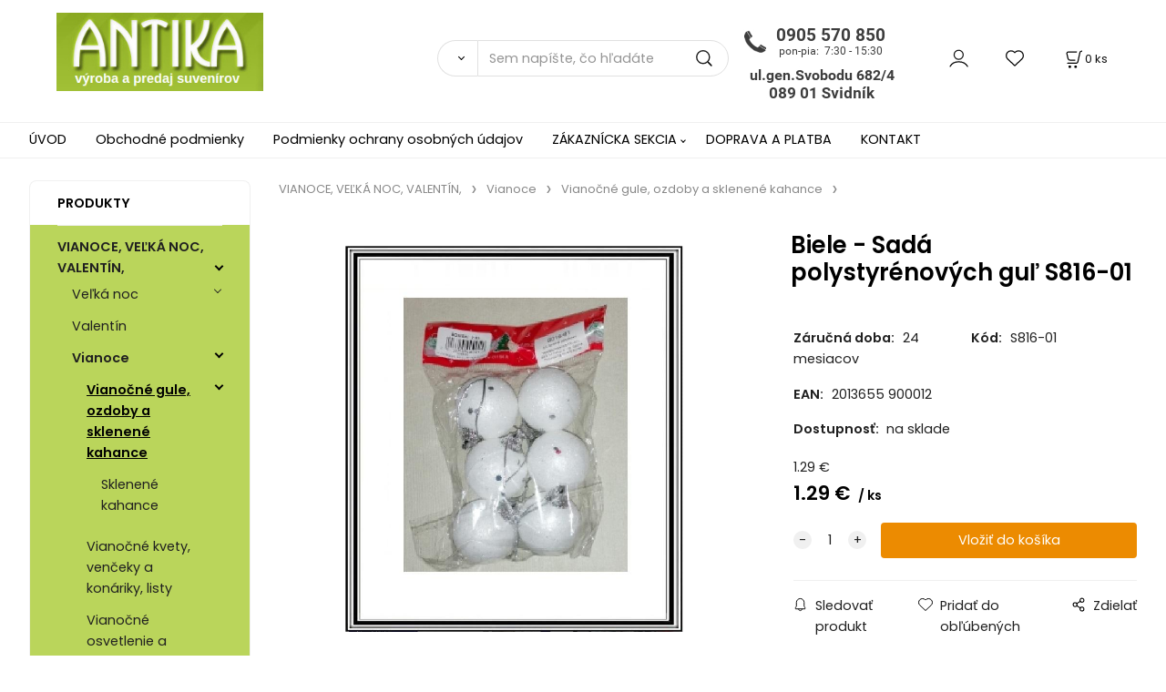

--- FILE ---
content_type: text/html; charset=UTF-8
request_url: https://antikaeu.sk/biele-sada-polystyrenovych-gul-s816-01/p2442
body_size: 12406
content:
<!DOCTYPE html>
<html lang="sk">
<head>
  <meta charset="utf-8">
  <title>Biele - Sadá polystyrénových guľ S816-01 | antikaeu.sk</title>
  <meta content="width=device-width,initial-scale=1.0" name="viewport">
  <link rel="preload" href="/template/eshop/scripts_clean3/main.min.css?t=2" as="style">
  <link rel="preconnect" href="https://fonts.googleapis.com">
  <link rel="preconnect" href="https://fonts.gstatic.com" crossorigin>
  <link href="https://fonts.googleapis.com/css2?family=Poppins:ital,wght@0,400;0,600;1,400;1,600&display=swap" rel="stylesheet">
  <link rel="stylesheet" href="/eshop/scripts/ce_cms.min.css?t=4">
  <link rel="stylesheet" href="/eshop/scripts/ce/controls.min.css?t=3">
  <link rel="stylesheet" href="/template/eshop/scripts_clean3/main.min.css?t=2">
  <link rel="stylesheet" href="/template/eshop/scripts_clean3/clickeshopmenu/menu.min.css?t=1" >
   
<meta name="keywords" content="VIANOCE, VEĽKÁ NOC, VALENTÍN, | Vianoce | Vianočné gule, ozdoby a sklenené kahance | Biele - Sadá polystyrénových guľ S816-01" >
<meta property="og:type" content="product" >
<meta property="og:title" content="Biele - Sadá polystyrénových guľ S816-01 | VIANOCE, VEĽKÁ NOC, VALENTÍN, | Vianoce | Vianočné gule, ozdoby a sklenené kahance">
<link rel="canonical" href="https://antikaeu.sk/biele-sada-polystyrenovych-gul-s816-01/p2442">
<meta name="robots" content="index,follow">
<meta property="og:image" content="https://antikaeu.sk/images_upd/products/2/532g81tcemyw.jpg">
<script>window.dataLayer = window.dataLayer || []; window.dataLayer.push({"event": "view_item","ecommerce": { "items": [{ "item_id":"S816-01", "item_name":"Biele - Sadá polystyrénových guľ S816-01", "id":2442,"ean":"2013655 900012","price":1.29,"currency":"EUR","category":"VIANOCE, VEĽKÁ NOC, VALENTÍN, &gt; Vianoce &gt; Vianočné gule, ozdoby a sklenené kahance"}]} });</script>
<script type="application/ld+json"> {"@context": "https://schema.org/","@type": "Product","name": "Biele - Sadá polystyrénových guľ S816-01","productID": "2442","image": "https://antikaeu.sk/images_upd/products/2/532g81tcemyw.jpg","sku": "S816-01","gtin13": "2013655 900012","url": "https://antikaeu.sk/biele-sada-polystyrenovych-gul-s816-01/p2442","category": "VIANOCE, VEĽKÁ NOC, VALENTÍN, | Vianoce | Vianočné gule, ozdoby a sklenené kahance", "offers": {"@type": "Offer","url": "https://antikaeu.sk/biele-sada-polystyrenovych-gul-s816-01/p2442","priceCurrency": "EUR","price": "1.29"}} </script>
<link href="/storage/scripts/custom.css?t=2" rel="stylesheet" type="text/css" /></head>
<body class="bodyClass" id="page_product_detail_out" >
<div class="wrapper">
<header class="header">
  <div id="pageHeaderContent" class="editContent"><p><a href="/"><img style="margin-left: 2.5%;" src="/storage/logo_antika.jpg" alt="logo antika" width="227" height="86"></a><img class="no_mobile" style="float: right; margin: 10px 250px 10px 250px;" src="/storage/zavolajte_nam.jpg" alt="zavolajte nam" width="190" height="100"></p></div>
  <div class="headerComponents">
    <span id="res-main_trg" class="res-menu_trg only_tablet_mobile"></span>
    <div class="shoppingCart" id="shoppingCart">
      <a class="s-link" href="/cart/" data-title="zobraziť nákupný košík" rel="nofollow" aria-label="Košík">
        <div class="s-img" ></div>
        <span class="quantity"><span id="order_products_quantity">0</span> <span>ks</span></span></a></div>
        <div class="divLogin" id="loginUser">
      <a class="loginLink" href="/login/" title="Prihlásenie"> </a>
    </div>
    <span id="wishlist-link" class="wishlist-link" onclick="formExtend.pageRedirect('/eshop/user-profile/wishlist/')" title="Obľúbené položky"></span>
    <span id="res-search_trg" class="res-search_trg only_tablet_mobile"></span>
  </div>
  <div class="productSearch" id="productSearch">
    <form action="/search/" method="get">
      <button class="btn_search-list-category" type="button" id="btn_search-list-category" aria-label="Vyhľadať"></button>
      <input name="txtb_searchProduct" id="txtb_searchProduct" type="search" class="txtbSearchProduct" value="" placeholder="Sem napíšte, čo hľadáte" required="required" maxlength="200" minlength="3" onkeyup="ce_product_view.fulltextSearch(this)" autocomplete="off" aria-label="Sem napíšte, čo hľadáte">
      <input class="txtbSearchButton" type="submit" title="Vyhľadať" value="">
      <input type="hidden" name="category-list">
    </form>
  </div>
</header>
<nav id="ce_menu" class="ce_menu menuClass mainMenuStyle"><ul id="m1"><li id="m0"><a href="/">ÚVOD</a></li><li id="m221"><a href="/obchodne-podmienky/m221">Obchodné podmienky</a></li><li id="m649"><a href="/podmienky-ochrany-osobnych-udajov/m649">Podmienky ochrany osobných údajov</a></li><li id="m210"><a href="/eshop/login.php">ZÁKAZNÍCKA SEKCIA</a><ul><li id="m149"><a href="/eshop/user.php">ZMENA OSOBNÝCH ÚDAJOV</a></li><li id="m150"><a href="/eshop/order_history.php">PREHĽAD OBJEDNÁVOK</a></li></ul></li><li id="m650"><a href="/doprava-a-platba/m650">DOPRAVA A PLATBA</a></li><li id="m215"><a href="/kontakt/m215">KONTAKT</a></li></ul></nav>
<div class="pageContent ">
  <div id="page_panel" class="pagePanel">
    <div class="productsPanel" id="productsPanel">
      <span class="homeLink" id="homeLink">PRODUKTY</span>
      <nav class="categoryPanel ce_category" id="categoryPanel"><ul id="l1" class="sitemap"><li id="l296"><a href="/vianoce-velka-noc-valentin-/c296">VIANOCE, VEĽKÁ NOC, VALENTÍN,</a><ul><li id="l457"><a href="/vianoce-velka-noc-valentin-/velka-noc/c457">Veľká noc</a><ul><li id="l476"><a href="/vianoce-velka-noc-valentin-/velka-noc/velkonocne-robene-dekoracie-venceky/c476">Veľkonočné robené dekorácie + venčeky</a></li><li id="l484"><a href="/vianoce-velka-noc-valentin-/velka-noc/vel.-vajicka-kurcata-zajaciky-sviecky-servitky/c484">Veľ. vajíčka, kurčatá, zajačiky, sviečky, servítky</a></li><li id="l21"><a href="/vianoce-velka-noc-valentin-/velka-noc/prutene-kosiky-venceky-misky-na-dekorovanie./c21">Prútené košíky, venčeky, misky na dekorovanie.</a></li><li id="l23"><a href="/vianoce-velka-noc-valentin-/velka-noc/kytice-konariky-hlavicky-velkonocnych-kvetov/c23">kytice, konáriky, hlavičky Veľkonočných kvetov</a></li></ul></li><li id="l458"><a href="/vianoce-velka-noc-valentin-/valentin/c458">Valentín</a></li><li id="l459"><a href="/vianoce-velka-noc-valentin-/vianoce/c459">Vianoce</a><ul><li id="l463"><a href="/vianoce-velka-noc-valentin-/vianoce/vianocne-gule-ozdoby-a-sklenene-kahance/c463">Vianočné gule, ozdoby a sklenené kahance</a><ul><li id="l475"><a href="/vianoce-velka-noc-valentin-/vianoce/vianocne-gule-ozdoby-a-sklenene-kahance/sklenene-kahance/c475">Sklenené kahance</a></li></ul></li><li id="l464"><a href="/vianoce-velka-noc-valentin-/vianoce/vianocne-kvety-venceky-a-konariky-listy/c464">Vianočné kvety, venčeky a konáriky, listy</a></li><li id="l465"><a href="/vianoce-velka-noc-valentin-/vianoce/vianocne-osvetlenie-a-svietiace-dekoracie/c465">Vianočné osvetlenie a svietiace dekorácie</a></li><li id="l466"><a href="/vianoce-velka-noc-valentin-/vianoce/dekoracie-stuhy-retaz-servitky-sviecky/c466">Dekorácie, stuhy, reťaz, servítky, sviečky</a></li><li id="l467"><a href="/vianoce-velka-noc-valentin-/vianoce/vianocne-stromceky/c467">Vianočné stromčeky</a></li><li id="l482"><a href="/vianoce-velka-noc-valentin-/vianoce/vianocna-retaz/c482">Vianočná reťaz</a></li><li id="l83"><a href="/vianoce-velka-noc-valentin-/vianoce/darcekove-tasky/c83">Darčekové tašky</a></li></ul></li></ul></li><li id="l311"><a href="/anjeliky-velke-i-male/c311">ANJELIKY   veľké i malé</a><ul><li id="l325"><a href="/anjeliky-velke-i-male/male-anjeliky-a-ine-vacsie/c325">Malé anjeliky a iné väčšie</a><ul><li id="l449" class="hidenItem" style="display:none;"><a href="/anjeliky-velke-i-male/male-anjeliky-a-ine-vacsie/anjel-a-deti-male/c449">ANJEL a DETI - MALÉ</a></li></ul></li><li id="l4"><a href="/anjeliky-velke-i-male/velke-anjeliky/c4">Veľké anjeliky</a><ul><li id="l448" class="hidenItem" style="display:none;"><a href="/anjeliky-velke-i-male/velke-anjeliky/anjel-velky/c448">ANJEL  VEĽKÝ</a><ul><li id="l2" class="hidenItem" style="display:none;"><a href="/anjeliky-velke-i-male/velke-anjeliky/anjel-velky/anjeliky-na-hroby-patyna/c2">Anjeliky na hroby - patyna</a></li></ul></li></ul></li></ul></li><li id="l297"><a href="/sklenene-vazy-gule-svietniky-a-misky/c297">SKLENENÉ VÁZY, GULE, SVIETNIKY a MISKY</a><ul><li id="l327"><a href="/sklenene-vazy-gule-svietniky-a-misky/sklenene-cire-vazy-martiny-valce-a-kocky..../c327">Sklenené číre vázy - MARTINY, VALCE a KOCKY....</a></li><li id="l328"><a href="/sklenene-vazy-gule-svietniky-a-misky/sklenene-cire-svietniky/c328">Sklenené číre svietniky</a></li><li id="l329"><a href="/sklenene-vazy-gule-svietniky-a-misky/sklenene-cire-misy-okruhle-kocky-i-na-stopke/c329">Sklenené číre misy - okrúhle, kocky i na stopke</a></li><li id="l442"><a href="/sklenene-vazy-gule-svietniky-a-misky/sklenene-cire-gule/c442">Sklenené číre gule</a></li><li id="l443"><a href="/sklenene-vazy-gule-svietniky-a-misky/sklenene-vazy-a-gule-farebne/c443">Sklenené vázy a gule farebné</a></li><li id="l470"><a href="/sklenene-vazy-gule-svietniky-a-misky/skl.-vazy-nove-biele-strieborne-a-zlate/c470">Skl. vázy NOVÉ - biele, strieborné a zlaté</a></li><li id="l479"><a href="/sklenene-vazy-gule-svietniky-a-misky/vypredaj-sklenene-vazy-a-misky-zvacsa-po-1-kuse/c479">VYPREDAJ - Sklenené vázy a misky, zväčša po 1 kuse</a></li></ul></li><li id="l298"><a href="/hracky-i-do-piesku-auta-babiky-a-pokladnicky/c298">HRAČKY i do piesku, AUTA, BABIKY a POKLADNIČKY</a><ul><li id="l318"><a href="/hracky-i-do-piesku-auta-babiky-a-pokladnicky/puzlle/c318">Puzlle</a></li><li id="l317"><a href="/hracky-i-do-piesku-auta-babiky-a-pokladnicky/babiky-koralky-kuchynka-do-vlasov-potraviny-/c317">Bábiky, korálky, kuchynka, do vlasov, potraviny,</a></li><li id="l319"><a href="/hracky-i-do-piesku-auta-babiky-a-pokladnicky/traktory-auta-pistole-lopty-koniky-zvieratka-/c319">Traktory, auta, pištole, lopty, koníky, zvieratka,</a></li><li id="l331"><a href="/hracky-i-do-piesku-auta-babiky-a-pokladnicky/skladacky-pokladnicky-kocky-lega-magnetky-pink/c331">Skladačky,pokladničky,kocky, léga, magnetky, pink</a></li><li id="l332"><a href="/hracky-i-do-piesku-auta-babiky-a-pokladnicky/spolocenske-hry-ako-sachy-a-pod.-a-nalepky/c332">Spoločenské hry ako šachy a pod. a Nálepky</a></li><li id="l333"><a href="/hracky-i-do-piesku-auta-babiky-a-pokladnicky/hrajuce-hracky-i-na-na-baterie/c333">Hrajúce hračky, i na na batérie</a></li><li id="l334"><a href="/hracky-i-do-piesku-auta-babiky-a-pokladnicky/porcelanove-a-ine-figurky/c334">Porcelánové a iné figúrky</a></li><li id="l335"><a href="/hracky-i-do-piesku-auta-babiky-a-pokladnicky/pokladnicky/c335">Pokladničky</a></li><li id="l18"><a href="/hracky-i-do-piesku-auta-babiky-a-pokladnicky/hracky-do-piesku-a-do-vody-vrtulky-leto/c18">Hračky do piesku a do vody, vrtuľky - LETO</a></li></ul></li><li id="l299"><a href="/mix-drobnosti-domacnost-skola-priroda-hodiny/c299">MIX DROBNOSTÍ - domácnosť, škola, príroda, hodiny</a><ul><li id="l336"><a href="/mix-drobnosti-domacnost-skola-priroda-hodiny/pre-deti-darceky-potreby-.../c336">Pre deti – darčeky, potreby ...</a></li><li id="l337"><a href="/mix-drobnosti-domacnost-skola-priroda-hodiny/hodiny-a-budiky/c337">Hodiny a budíky</a></li><li id="l338"><a href="/mix-drobnosti-domacnost-skola-priroda-hodiny/k-domu-do-domu-domacnost.../c338">K domu, do domu, domácnosť...</a></li><li id="l32"><a href="/mix-drobnosti-domacnost-skola-priroda-hodiny/biele-taniere/c32">Biele taniere</a></li></ul></li><li id="l294"><a href="/keramika-hrnceky-misky-salky-taniere-a-vazy/c294">KERAMIKA - HRNČEKY, MISKY, ŠÁLKY,  TANIERE a VÁZY</a><ul><li id="l351"><a href="/keramika-hrnceky-misky-salky-taniere-a-vazy/sady-keram.-taniere-salky-hrnceky-a-misky/c351">SADY- Keram. taniere, šálky, hrnčeky a misky</a><ul><li id="l486"><a href="/keramika-hrnceky-misky-salky-taniere-a-vazy/sady-keram.-taniere-salky-hrnceky-a-misky/sady-6-6-salok-s-tanierikmi/c486">Sady 6+6 šálok s tanierikmi</a></li><li id="l487"><a href="/keramika-hrnceky-misky-salky-taniere-a-vazy/sady-keram.-taniere-salky-hrnceky-a-misky/sady-2-2-salok-s-tanierikmi-h/c487">Sady 2+2 šálok s tanierikmi h</a></li><li id="l31"><a href="/keramika-hrnceky-misky-salky-taniere-a-vazy/sady-keram.-taniere-salky-hrnceky-a-misky/sady-1-1-salky-s-tanierikom/c31">Sady 1+1 šálky s tanierikom</a></li></ul></li><li id="l352"><a href="/keramika-hrnceky-misky-salky-taniere-a-vazy/keramicke-hrnceky-pisane-mena/c352">Keramické hrnčeky písané - mená</a><ul><li id="l460"><a href="/keramika-hrnceky-misky-salky-taniere-a-vazy/keramicke-hrnceky-pisane-mena/mena/c460">Mena</a></li><li id="l461"><a href="/keramika-hrnceky-misky-salky-taniere-a-vazy/keramicke-hrnceky-pisane-mena/rozne-napisy-a-vyrocia/c461">Rôzne nápisy a výročia</a></li></ul></li><li id="l353"><a href="/keramika-hrnceky-misky-salky-taniere-a-vazy/keramicke-hrnceky-humorne-polovnicke-a-rybarske/c353">Keramické hrnčeky- Humorné, poľovnícke a rybárske</a></li><li id="l354"><a href="/keramika-hrnceky-misky-salky-taniere-a-vazy/kusove-keram.-hrncek-salka-miska-taniere-vazy-a/c354">Kusové-keram. hrnček, šálka, miska, taniere,vázy a</a><ul><li id="l469"><a href="/keramika-hrnceky-misky-salky-taniere-a-vazy/kusove-keram.-hrncek-salka-miska-taniere-vazy-a/biela-keramika/c469">Biela keramika</a></li></ul></li><li id="l355"><a href="/keramika-hrnceky-misky-salky-taniere-a-vazy/keramicke-salky-s-tanierikom-v-celofane-s-nazvom/c355">Keramické šálky s tanierikom v celofáne s názvom</a></li><li id="l33"><a href="/keramika-hrnceky-misky-salky-taniere-a-vazy/biele-taniere/c33">Biele taniere</a></li><li id="l84"><a href="/keramika-hrnceky-misky-salky-taniere-a-vazy/6-hrncekov-na-stojane/c84">6 hrnčekov na stojane</a></li></ul></li><li id="l302"><a href="/sklenene-hrnceky-taniere-misky/c302">SKLENENÉ - HRNČEKY, TANIERE, MISKY</a><ul><li id="l366"><a href="/sklenene-hrnceky-taniere-misky/sklenene-misky-a-nadoby/c366">Sklenené misky a nádoby</a></li><li id="l372"><a href="/sklenene-hrnceky-taniere-misky/sklenene-hrnceky-a-tanieriky/c372">Sklenené hrnčeky a tanieriky</a></li><li id="l451"><a href="/sklenene-hrnceky-taniere-misky/taniere-hrnceky-a-ine-odolne-duralex-a-luminar/c451">Taniere, hrnčeky a iné odolné - DURALEX a LUMINÁR</a></li></ul></li><li id="l42"><a href="/sklenene-pohare-na-vsetko-alkohol-vodu-vino../c42">Sklenené poháre na všetko - alkohol, vodu, víno..</a><ul><li id="l43"><a href="/sklenene-pohare-na-vsetko-alkohol-vodu-vino../sklenene-pohare-na-alkohol/c43">Sklenené poháre na alkohol</a><ul><li id="l47"><a href="/sklenene-pohare-na-vsetko-alkohol-vodu-vino../sklenene-pohare-na-alkohol/stamperliky-ciste-a-zdobene/c47">štamperlíky čisté a zdobené</a><ul><li id="l56"><a href="/sklenene-pohare-na-vsetko-alkohol-vodu-vino../sklenene-pohare-na-alkohol/stamperliky-ciste-a-zdobene/stamperliky-ciste/c56">Štamperlíky čisté</a><ul><li id="l343"><a href="/sklenene-pohare-na-alkohol/stamperliky-ciste-a-zdobene/stamperliky-ciste/stamperliky-cire/c343">Štamperlíky  číre</a></li></ul></li><li id="l57"><a href="/sklenene-pohare-na-vsetko-alkohol-vodu-vino../sklenene-pohare-na-alkohol/stamperliky-ciste-a-zdobene/stamperliky-zdobene/c57">Štamperlíky zdobené</a><ul><li id="l344"><a href="/sklenene-pohare-na-alkohol/stamperliky-ciste-a-zdobene/stamperliky-zdobene/stamperliky-zdobene/c344">Štamperlíky  zdobené</a></li></ul></li></ul></li><li id="l48"><a href="/sklenene-pohare-na-vsetko-alkohol-vodu-vino../sklenene-pohare-na-alkohol/stamperliky-na-stopke-ciste-a-zdobene/c48">štamperlíky na stopke čisté a zdobené</a><ul><li id="l58"><a href="/sklenene-pohare-na-vsetko-alkohol-vodu-vino../sklenene-pohare-na-alkohol/stamperliky-na-stopke-ciste-a-zdobene/stamperliky-na-stopke-ciste/c58">štamperlíky na stopke čisté</a></li><li id="l59"><a href="/sklenene-pohare-na-vsetko-alkohol-vodu-vino../sklenene-pohare-na-alkohol/stamperliky-na-stopke-ciste-a-zdobene/stamperliky-na-stopke-zdobene-a-farebne/c59">štamperlíky na stopke zdobené a farebné</a></li></ul></li><li id="l60"><a href="/sklenene-pohare-na-vsetko-alkohol-vodu-vino../sklenene-pohare-na-alkohol/darcekove-sady-so-stamperlikmi-s-kartami-poplnikom/c60">Darčekové sady so štamperlíkmi,s kartami,poplníkom</a></li><li id="l61"><a href="/sklenene-pohare-na-vsetko-alkohol-vodu-vino../sklenene-pohare-na-alkohol/stamperliky-na-drevenych-stojanoch/c61">Štamperlíky na drevených stojanoch</a><ul><li id="l27"><a href="/sklenene-pohare-na-vsetko-alkohol-vodu-vino../sklenene-pohare-na-alkohol/stamperliky-na-drevenych-stojanoch/stamperliky-na-drevenych-stojanoch/c27">Štamperlíky na drevených stojanoch</a><ul><li id="l346"><a href="/sklenene-pohare-na-alkohol/stamperliky-na-drevenych-stojanoch/stamperliky-na-drevenych-stojanoch/stamperliky-na-stojanoch/c346">Štamperlíky na stojanoch</a></li></ul></li></ul></li></ul></li><li id="l44"><a href="/sklenene-pohare-na-vsetko-alkohol-vodu-vino../sklenene-pohare-na-vodu/c44">Sklenené poháre na vodu</a><ul><li id="l49"><a href="/sklenene-pohare-na-vsetko-alkohol-vodu-vino../sklenene-pohare-na-vodu/sklenene-pohare-na-vodu-ciste/c49">Sklenené poháre na vodu čisté</a></li><li id="l50"><a href="/sklenene-pohare-na-vsetko-alkohol-vodu-vino../sklenene-pohare-na-vodu/sklenene-pohare-na-vodu-zdobene/c50">Sklenené poháre na vodu zdobené</a><ul><li id="l368"><a href="/sklenene-pohare-na-vsetko-alkohol-vodu-vino../sklenene-pohare-na-vodu/sklenene-pohare-na-vodu-zdobene/zdobene/c368">Zdobené</a></li></ul></li><li id="l62"><a href="/sklenene-pohare-na-vsetko-alkohol-vodu-vino../sklenene-pohare-na-vodu/sklenene-pohare-s-cejchom/c62">Sklenené poháre s cejchom</a><ul><li id="l369"><a href="/sklenene-pohare-na-vsetko-alkohol-vodu-vino../sklenene-pohare-na-vodu/sklenene-pohare-s-cejchom/s-cajchom/c369">S cajchom</a></li></ul></li></ul></li><li id="l53"><a href="/sklenene-pohare-na-vsetko-alkohol-vodu-vino../sklenene-pohare-na-vino-a-sampus/c53">Sklenené poháre na víno a šampus</a><ul><li id="l52"><a href="/sklenene-pohare-na-vsetko-alkohol-vodu-vino../sklenene-pohare-na-vino-a-sampus/sklenene-pohare-na-vino-a-sampus-ciste/c52">Sklenené poháre na víno a šampus čisté</a></li><li id="l55"><a href="/sklenene-pohare-na-vsetko-alkohol-vodu-vino../sklenene-pohare-na-vino-a-sampus/sklenene-pohare-na-sampus-zdobene-a-farebne/c55">Sklenené poháre na šampus zdobené a farebné</a></li><li id="l64"><a href="/sklenene-pohare-na-vsetko-alkohol-vodu-vino../sklenene-pohare-na-vino-a-sampus/sklenene-pohare-na-vino-zdobene-a-farebne/c64">Sklenené poháre na víno zdobené a farebné</a></li></ul></li><li id="l46"><a href="/sklenene-pohare-na-vsetko-alkohol-vodu-vino../sklenene-pohare-na-vodu-s-dzbanom/c46">Sklenené poháre na vodu s džbánom</a></li></ul></li><li id="l301"><a href="/sady-farebnych-zdobenych-sklenenych-poharov-/c301">SADY - farebných , zdobených sklenených pohárov </a><ul><li id="l357"><a href="/sady-farebnych-zdobenych-sklenenych-poharov-/polo-pieskovane-pohare-platina/c357">Polo pieskované poháre + platina</a></li><li id="l358"><a href="/sady-farebnych-zdobenych-sklenenych-poharov-/celopieskovane-pohare-zlato/c358">Celopieskované poháre + zlato</a></li><li id="l359"><a href="/sady-farebnych-zdobenych-sklenenych-poharov-/polo-pieskovane-pohare-zlato/c359">Polo pieskované poháre + zlato</a></li><li id="l360"><a href="/sady-farebnych-zdobenych-sklenenych-poharov-/kobaltove-pohare-modre/c360">Kobaltové poháre - modré</a></li><li id="l361"><a href="/sady-farebnych-zdobenych-sklenenych-poharov-/farebne-pohare-kazdy-inej-farby/c361">Farebné poháre - každý inej farby</a></li><li id="l362"><a href="/sady-farebnych-zdobenych-sklenenych-poharov-/oranzove-pohare-sady-6-kusove/c362">Oranžové poháre - SADY - 6 kusové</a></li><li id="l364"><a href="/sady-farebnych-zdobenych-sklenenych-poharov-/rucne-zdobene-6-ks-sady-poharov/c364">Ručne zdobené 6 ks sady pohárov</a></li><li id="l365"><a href="/sady-farebnych-zdobenych-sklenenych-poharov-/fialove-pohare-sady-6-kusove/c365">Fialové poháre - SADY - 6 kusové</a></li><li id="l450"><a href="/sady-farebnych-zdobenych-sklenenych-poharov-/rozne-12-a-18-ks-sady-a-pohare-mix-farieb/c450">Rôzne 12 a 18 ks sady a poháre MIX farieb</a></li><li id="l477"><a href="/sady-farebnych-zdobenych-sklenenych-poharov-/ruzove-pohare-sady-6-kusove/c477">Ružové poháre - SADY - 6 kusové</a></li><li id="l478"><a href="/sady-farebnych-zdobenych-sklenenych-poharov-/ruzovo-biele-so-spiralou-pohare-sady-6-kusove/c478">Ružovo biele so špirálou poháre - SADY - 6 kusové</a></li></ul></li><li id="l303"><a href="/plastove-vyrobky/c303">PLASTOVÉ VÝROBKY</a><ul><li id="l384"><a href="/plastove-vyrobky/plastove-vazy-a-misky-na-sadrovanie./c384">Plastové vázy a misky na sadrovanie.</a></li><li id="l385"><a href="/plastove-vyrobky/plastove-vedra-lavore-dozy-misky-a-hrnceky/c385">Plastové vedra, lavóre, dózy, misky a hrnčeky</a></li></ul></li><li id="l315"><a href="/humorne-a-vyrocne-krigle-a-pollitrove-pohare/c315">HUMORNÉ A VÝROČNÉ krígle a pollitrové poháre</a><ul><li id="l374"><a href="/humorne-a-vyrocne-krigle-a-pollitrove-pohare/krigle-humorne-a-slovensko/c374">Krígle humorné a SLOVENSKO</a><ul><li id="l35"><a href="/humorne-a-vyrocne-krigle-a-pollitrove-pohare/krigle-humorne-a-slovensko/skleneny-krigel-slovensko/c35">Sklenený krígeľ SLOVENSKO</a></li></ul></li><li id="l376"><a href="/humorne-a-vyrocne-krigle-a-pollitrove-pohare/krigel-zobliekajuce-zeny/c376">Krígeľ - Zobliekajúce ženy</a></li></ul></li><li id="l304"><a href="/polovnicke-a-rybarske-pohare-krigle-a-hrnceky/c304">POĽOVNÍCKE a RYBÁRSKE POHÁRE, KRÍGLE a HRNČEKY</a><ul><li id="l378"><a href="/polovnicke-a-rybarske-pohare-krigle-a-hrnceky/polovnicke-krigle/c378">Poľovnícke Krígle</a></li><li id="l379"><a href="/polovnicke-a-rybarske-pohare-krigle-a-hrnceky/polovnicke-pohare-a-hrnceky-farebne/c379">Poľovnícke poháre a hrnčeky – farebné</a></li><li id="l380"><a href="/polovnicke-a-rybarske-pohare-krigle-a-hrnceky/rybarske-pohare-a-hrnceky-farebne/c380">Rybárske poháre a hrnčeky – farebné</a></li></ul></li><li id="l305"><a href="/gravirovane-pohare-polovnicke-rybarske-motorky./c305">Gravírované poháre -poľovnícke, rybárske, motorky.</a><ul><li id="l381"><a href="/gravirovane-pohare-polovnicke-rybarske-motorky./gravirovane-polovnicke-pohare-a-krigle/c381">Gravírované poľovnícke poháre a krígle</a></li><li id="l382"><a href="/gravirovane-pohare-polovnicke-rybarske-motorky./gravirovane-rybarske-pohare/c382">Gravírované rybárske poháre</a></li><li id="l383"><a href="/gravirovane-pohare-polovnicke-rybarske-motorky./gravirovane-sady-pre-motorkarov-mercedes-a-audi./c383">Gravírované sady pre motorkárov, Mercedes a Audi.</a></li></ul></li><li id="l306" class="hidenItem" style="display:none;"><a href="/darcekove-sady-z-kvetin/c306">Darčekové sady z kvetín</a><ul><li id="l45"><a href="/darcekove-sady-z-kvetin/sk/c45">Sk</a><ul><li id="l51"><a href="/darcekove-sady-z-kvetin/sk/sklenene-pohare-na-vino-ciste/c51">Sklenené poháre na víno čisté</a></li><li id="l54"><a href="/darcekove-sady-z-kvetin/sk/sklenene-pohare-na-vino-zdobene-na-farebne/c54">Sklenené poháre na víno zdobené na farebné</a></li><li id="l36"><a href="/darcekove-sady-z-kvetin/sk/pohare-ciste/c36">Poháre čisté</a><ul><li id="l39"><a href="/darcekove-sady-z-kvetin/sk/pohare-ciste/sklenene-pohare-na-vino/c39">Sklenené poháre na víno</a><ul><li id="l370"><a href="/sk/pohare-ciste/sklenene-pohare-na-vino/sklenene-pohare-cire-na-vino-sampus-konak-a-pod/c370">Sklenené poháre ČÍRE na víno, šampus, koňak a pod</a></li></ul></li><li id="l40"><a href="/darcekove-sady-z-kvetin/sk/pohare-ciste/sklenene-pohare-krigle-dzbany/c40">Sklenené poháre - krígle, džbány</a></li><li id="l37"><a href="/darcekove-sady-z-kvetin/sk/pohare-ciste/sklenene-pohare-na-vodu/c37">Sklenené poháre na vodu</a><ul><li id="l38"><a href="/sk/pohare-ciste/sklenene-pohare-na-vodu/sklenene-pohare-na-vino/c38">Sklenené poháre na víno</a></li><li id="l367"><a href="/sk/pohare-ciste/sklenene-pohare-na-vodu/cire/c367">Číre</a></li></ul></li></ul></li></ul></li></ul></li><li id="l307"><a href="/svadobne-a-vyrocne-pohare-a-taniere/c307">SVADOBNÉ a VÝROČNÉ  POHÁRE a TANIERE</a><ul><li id="l387"><a href="/svadobne-a-vyrocne-pohare-a-taniere/vyrocne-pohare/c387">Výročné poháre</a></li><li id="l386"><a href="/svadobne-a-vyrocne-pohare-a-taniere/vyrocny-tanier-velky-kvety-ako-hrozno-ine-male/c386">Výročný tanier veľký kvety- ako hrozno+ iné - malé</a></li><li id="l388"><a href="/svadobne-a-vyrocne-pohare-a-taniere/svadobne-pohare/c388">Svadobné poháre</a><ul><li id="l392"><a href="/svadobne-a-vyrocne-pohare-a-taniere/svadobne-pohare/sada-2-ks-pavich-skl.-poharov-v-28-cm/c392">Sadá 2 ks pávích skl. pohárov v-28 cm</a></li><li id="l393"><a href="/svadobne-a-vyrocne-pohare-a-taniere/svadobne-pohare/sada-2-ks-skl.-poharov-alexis/c393">Sadá 2 ks skl. pohárov ALEXIS</a></li><li id="l394"><a href="/svadobne-a-vyrocne-pohare-a-taniere/svadobne-pohare/sada-2-ks-skl.-poharov-kristy-hladke/c394">Sadá 2 ks skl. pohárov KRISTY - hladké</a></li><li id="l395"><a href="/svadobne-a-vyrocne-pohare-a-taniere/svadobne-pohare/sada-2-ks-skl.-poharov-kristy-hranate/c395">Sadá 2 ks skl. pohárov KRISTY - hranaté</a></li><li id="l396"><a href="/svadobne-a-vyrocne-pohare-a-taniere/svadobne-pohare/sada-2-ks-skl.-poharov-fletny-uzke-a-vysoke/c396">Sadá 2 ks skl. pohárov fletny – úzke a vysoké</a></li><li id="l397"><a href="/svadobne-a-vyrocne-pohare-a-taniere/svadobne-pohare/sada-2-ks-skl.-poharov-fletny-tocene-stopky/c397">Sadá 2 ks skl. pohárov fletny – točené stopky</a></li><li id="l398" class="hidenItem" style="display:none;"><a href="/svadobne-a-vyrocne-pohare-a-taniere/svadobne-pohare/sada-2-ks-skl.-poharov-pasion-sensei-210-ml/c398">Sadá 2 ks skl. pohárov Pasion- Sensei – 210 ml</a></li><li id="l399" class="hidenItem" style="display:none;"><a href="/svadobne-a-vyrocne-pohare-a-taniere/svadobne-pohare/sada-2-ks-skl.-poharov-elegance-sensei-170-ml/c399">Sadá 2 ks skl. pohárov Elegance Sensei – 170 ml</a></li><li id="l400"><a href="/svadobne-a-vyrocne-pohare-a-taniere/svadobne-pohare/sada-2-ks-skl.-poharov-babulky/c400">Sadá 2 ks skl. pohárov babuľky</a></li><li id="l401" class="hidenItem" style="display:none;"><a href="/svadobne-a-vyrocne-pohare-a-taniere/svadobne-pohare/sada-2-ks-skl.-poharov-srdieckove/c401">Sadá 2 ks skl. pohárov srdiečkové</a></li></ul></li></ul></li><li id="l5"><a href="/kytice-v-celofane-so-stuhou-na-hrob/c5">Kytice v celofáne so stuhou na hrob</a></li><li id="l67"><a href="/vence-srdce-na-pohreby-so-stuhou/c67">Vence - Srdce na pohreby so stuhou</a></li><li id="l65"><a href="/vence-okruhle-a-slzy-na-pohreby-so-stuhou-/c65">Vence okrúhle a slzy na pohreby so stuhou </a><ul><li id="l15"><a href="/vence-okruhle-a-slzy-na-pohreby-so-stuhou-/venceky-na-dusicky-male-a-mini/c15">Venčeky na dušičky malé a mini</a></li><li id="l453"><a href="/vence-okruhle-a-slzy-na-pohreby-so-stuhou-/vence-stredne-priemer-55-cm/c453">Vence stredné - priemer 55 cm</a><ul><li id="l480"><a href="/vence-okruhle-a-slzy-na-pohreby-so-stuhou-/vence-stredne-priemer-55-cm/obycajne-vence-jednoduche/c480">Obyčajné vence-jednoduché</a></li><li id="l481"><a href="/vence-okruhle-a-slzy-na-pohreby-so-stuhou-/vence-stredne-priemer-55-cm/bohatsie-vence-55-cm/c481">Bohatšie vence 55 cm</a></li></ul></li><li id="l454"><a href="/vence-okruhle-a-slzy-na-pohreby-so-stuhou-/vence-velke-70-cm-slzy-a-srdce/c454">Vence veľké 70 cm ,slzy a srdce</a></li><li id="l66"><a href="/vence-okruhle-a-slzy-na-pohreby-so-stuhou-/slzy-na-hroby-so-stuhou/c66">Slzy na hroby so stuhou</a></li></ul></li><li id="l71"><a href="/kvety-v-miskach-na-hroby-ikebany/c71">Kvety v miskách na hroby - ikebany</a><ul><li id="l6"><a href="/kvety-v-miskach-na-hroby-ikebany/kvety-vo-velkych-miskach-18-cm-/c6">Kvety vo veľkých miskách 18 cm </a><ul><li id="l10"><a href="/kvety-v-miskach-na-hroby-ikebany/kvety-vo-velkych-miskach-18-cm-/kvety-v-miskach-na-hroby-vysoke-i-dlhe/c10">Kvety v miskách na hroby - vysoké i dlhé</a><ul><li id="l8"><a href="/kvety-v-miskach-na-hroby-ikebany/kvety-vo-velkych-miskach-18-cm-/kvety-v-miskach-na-hroby-vysoke-i-dlhe/kvety-sadrovane-v-malych-16-cm-miskach/c8">Kvety sadrované v malých 16 cm miskách</a></li><li id="l9"><a href="/kvety-v-miskach-na-hroby-ikebany/kvety-vo-velkych-miskach-18-cm-/kvety-v-miskach-na-hroby-vysoke-i-dlhe/kvety-sadrovane-vo-velkych-18-cm-miskach/c9">Kvety sadrované vo veľkých 18 cm miskách</a><ul><li id="l68"><a href="/kvety-vo-velkych-miskach-18-cm-/kvety-v-miskach-na-hroby-vysoke-i-dlhe/kvety-sadrovane-vo-velkych-18-cm-miskach/kvety-63-cm-vysoke-v-18-cm-miske/c68">Kvety 63 cm vysoké v 18 cm miske</a></li></ul></li><li id="l12"><a href="/kvety-v-miskach-na-hroby-ikebany/kvety-vo-velkych-miskach-18-cm-/kvety-v-miskach-na-hroby-vysoke-i-dlhe/kvety-sadrovane-v-lodicke-c.2-ikebana-lod-2/c12">Kvety sadrované v lodičke č.2 - Ikebana - loď 2</a></li><li id="l11"><a href="/kvety-v-miskach-na-hroby-ikebany/kvety-vo-velkych-miskach-18-cm-/kvety-v-miskach-na-hroby-vysoke-i-dlhe/kvety-sadrovane-v-lodicke-c.1/c11">Kvety sadrované v lodičke č.1</a></li><li id="l14" class="hidenItem" style="display:none;"><a href="/kvety-v-miskach-na-hroby-ikebany/kvety-vo-velkych-miskach-18-cm-/kvety-v-miskach-na-hroby-vysoke-i-dlhe/kvety-v-miske-priemeru-18-cm-vysoke-63-cm/c14">Kvety v miske priemeru 18 cm vysoké 63 cm</a></li><li id="l405" class="hidenItem" style="display:none;"><a href="/kvety-v-miskach-na-hroby-ikebany/kvety-vo-velkych-miskach-18-cm-/kvety-v-miskach-na-hroby-vysoke-i-dlhe/kvety-sadrovane-v-roznych-miskach/c405">Kvety sádrované v rôznych miskách</a><ul><li id="l407"><a href="/kvety-vo-velkych-miskach-18-cm-/kvety-v-miskach-na-hroby-vysoke-i-dlhe/kvety-sadrovane-v-roznych-miskach/kvety-sadrovane-v-malej-miske-16-cm/c407">Kvety sadrované v malej miske 16 cm</a></li><li id="l408"><a href="/kvety-vo-velkych-miskach-18-cm-/kvety-v-miskach-na-hroby-vysoke-i-dlhe/kvety-sadrovane-v-roznych-miskach/kvety-sadrovane-v-lodicke-na-dlzku-ikebany/c408">Kvety sadrované v lodičke – na dĺžku- ikebany</a><ul><li id="l409"><a href="/kvety-v-miskach-na-hroby-vysoke-i-dlhe/kvety-sadrovane-v-roznych-miskach/kvety-sadrovane-v-lodicke-na-dlzku-ikebany/ikebany-v-malych-lodickach-c.1-75-cm/c409">Ikebany v malých lodičkách č.1 – 75 cm</a></li><li id="l410"><a href="/kvety-v-miskach-na-hroby-vysoke-i-dlhe/kvety-sadrovane-v-roznych-miskach/kvety-sadrovane-v-lodicke-na-dlzku-ikebany/ikebany-v-velkych-lodickach-c.4-95-cm-14-kal-10-r/c410">Ikebany v veľkých lodičkách č.4– 95 cm-14 kál+10 r</a></li><li id="l411"><a href="/kvety-v-miskach-na-hroby-vysoke-i-dlhe/kvety-sadrovane-v-roznych-miskach/kvety-sadrovane-v-lodicke-na-dlzku-ikebany/ikebany-c.4-95-cm-paprad-14-kal-10-ruzi/c411">Ikebany č.4 – 95 cm + PAPRAĎ+14 kál+10 rúži</a></li><li id="l412"><a href="/kvety-v-miskach-na-hroby-vysoke-i-dlhe/kvety-sadrovane-v-roznych-miskach/kvety-sadrovane-v-lodicke-na-dlzku-ikebany/ikebana-obrovska/c412">Ikebana obrovská</a></li><li id="l406"><a href="/kvety-v-miskach-na-hroby-vysoke-i-dlhe/kvety-sadrovane-v-roznych-miskach/kvety-sadrovane-v-lodicke-na-dlzku-ikebany/kvety-sadrovane-vo-velkej-miske-19-cm/c406">Kvety sadrované vo veľkej miske 19 cm</a></li></ul></li><li id="l16"><a href="/kvety-vo-velkych-miskach-18-cm-/kvety-v-miskach-na-hroby-vysoke-i-dlhe/kvety-sadrovane-v-roznych-miskach/kvety-sadrovane-v-lodicke-c.3-b-ikebana-lod-4/c16">Kvety sádrované v lodičke č.3 B - Ikebana - loď 4</a></li></ul></li></ul></li></ul></li><li id="l72"><a href="/kvety-v-miskach-na-hroby-ikebany/srdcia-35-a-45-cm-sadrovane-v-okruhlej-miske/c72">Srdcia 35 a 45 cm sadrované v okrúhlej miske</a><ul><li id="l78"><a href="/kvety-v-miskach-na-hroby-ikebany/srdcia-35-a-45-cm-sadrovane-v-okruhlej-miske/srdcia-35-cm-sadrovane-v-okruhlej-miske/c78">Srdcia 35 cm sadrované v okrúhlej miske</a></li><li id="l79"><a href="/kvety-v-miskach-na-hroby-ikebany/srdcia-35-a-45-cm-sadrovane-v-okruhlej-miske/srdcia-45-cm-sadrovane-v-okruhlej-miske/c79">Srdcia 45 cm sadrované v okrúhlej miske</a></li></ul></li><li id="l73"><a href="/kvety-v-miskach-na-hroby-ikebany/kvety-sadrovane-v-lodickach-dlhe-80-az-115-cm/c73">Kvety sadrované v lodičkách dlhé 80 až 115 cm</a><ul><li id="l75"><a href="/kvety-v-miskach-na-hroby-ikebany/kvety-sadrovane-v-lodickach-dlhe-80-az-115-cm/lodicky-c.1-dlhe-80-cm/c75">Lodičky č.1 dlhé 80 cm</a></li><li id="l80"><a href="/kvety-v-miskach-na-hroby-ikebany/kvety-sadrovane-v-lodickach-dlhe-80-az-115-cm/lodicky-c.2-dlhe-95-az-115-cm/c80">Lodičky č.2 dlhé 95 až 115 cm</a></li></ul></li><li id="l74"><a href="/kvety-v-miskach-na-hroby-ikebany/kvety-sadrovane-v-miskach-vysoke-45-a-55-cm-/c74">Kvety sadrované v miskách, vysoké 45 a 55 cm </a></li><li id="l76"><a href="/kvety-v-miskach-na-hroby-ikebany/kvety-sadrovane-v-miskach-vysoke-63-cm-/c76">Kvety sadrované v miskách, vysoké 63 cm </a></li><li id="l77"><a href="/kvety-v-miskach-na-hroby-ikebany/kvety-v-malych-miskach-16-cm-/c77">Kvety v malých miskách 16 cm </a></li><li id="l81"><a href="/kvety-v-miskach-na-hroby-ikebany/chryzantemy-vo-velkej-miske-18-cm-/c81">Chryzantémy vo veľkej miske 18 cm </a></li><li id="l82"><a href="/kvety-v-miskach-na-hroby-ikebany/samotne-ihlicie-v-miskach-zatazene/c82">Samotné ihličie v miskách - zaťažené</a></li></ul></li><li id="l308"><a href="/kytice-hlavicky-podklady-travy-stuhy-celofany./c308">KYTICE,HLAVIČKY, PODKLADY, TRÁVY, STUHY, CELOFÁNY.</a><ul><li id="l413"><a href="/kytice-hlavicky-podklady-travy-stuhy-celofany./podklady-pod-vence-a-kytice/c413">Podklady pod vence a kytice</a></li><li id="l415"><a href="/kytice-hlavicky-podklady-travy-stuhy-celofany./kytice-do-vazy/c415">Kytice do vázy</a></li><li id="l416"><a href="/kytice-hlavicky-podklady-travy-stuhy-celofany./hlavicky-kvetov-kvet-na-stopke/c416">Hlavičky kvetov, kvet na stopke</a></li><li id="l417"><a href="/kytice-hlavicky-podklady-travy-stuhy-celofany./travy-listy-ratan-viklina-a-rozne-doplnky/c417">Trávy,listy, ratan,viklina a rôzne doplnky</a></li><li id="l418"><a href="/kytice-hlavicky-podklady-travy-stuhy-celofany./celofan-stuhy-folie..../c418">Celofán, stuhy, fólie....</a></li></ul></li><li id="l472"><a href="/kahance-naplne-a-elektricke-sviecky./c472">Kahance, náplne a elektrické sviečky.</a><ul><li id="l473"><a href="/kahance-naplne-a-elektricke-sviecky./kahance-lampase-a-elektricke-sviecky./c473">Kahance, lampáše a elektrické sviečky.</a></li><li id="l474"><a href="/kahance-naplne-a-elektricke-sviecky./naplne-olejove-a-parafinove/c474">Náplne olejové a parafinové</a></li></ul></li><li id="l309"><a href="/ramceky-obrazy/c309">RÁMČEKY, OBRAZY</a><ul><li id="l421"><a href="/ramceky-obrazy/obrazy/c421">Obrazy</a><ul><li id="l422" class="hidenItem" style="display:none;"><a href="/ramceky-obrazy/obrazy/obraz-krajinka-pod-sklom-22-x-28-cm/c422">Obraz - krajinka pod sklom 22 x 28 cm</a></li><li id="l423"><a href="/ramceky-obrazy/obrazy/triptych-sirka-20-x-30-x-20-cm-vyska-50-cm/c423">Triptych šírka 20 x 30 x 20 cm - výška 50 cm</a></li><li id="l424"><a href="/ramceky-obrazy/obrazy/obraz-1-meter-v-drevenom-rame/c424">Obraz 1 meter v drevenom ráme</a></li><li id="l425" class="hidenItem" style="display:none;"><a href="/ramceky-obrazy/obrazy/plastovy-obraz-46-x-36cm/c425">Plastový obraz 46 x 36cm</a></li><li id="l426"><a href="/ramceky-obrazy/obrazy/obrazy-v-drevenom-rame/c426">Obrazy v drevenom ráme</a></li></ul></li><li id="l468"><a href="/ramceky-obrazy/ramceky/c468">Ramčeky</a></li></ul></li><li id="l310"><a href="/vonave-sviecky-aroma-lampy-oleje-svietniky-a-bo/c310">VOŇAVÉ SVIEČKY, ARÓMA LAMPY, OLEJE, SVIETNIKY a BO</a><ul><li id="l427"><a href="/vonave-sviecky-aroma-lampy-oleje-svietniky-a-bo/vonajuce-sviecky-a-oleje/c427">Voňajúce sviečky a oleje</a></li><li id="l428"><a href="/vonave-sviecky-aroma-lampy-oleje-svietniky-a-bo/aroma-lampa-a-svietniky/c428">Aróma lampa a svietniky</a></li><li id="l462"><a href="/vonave-sviecky-aroma-lampy-oleje-svietniky-a-bo/bonsaje/c462">Bonsaje</a></li></ul></li><li id="l313"><a href="/darcekove-tasky/c313">DARČEKOVÉ TAŠKY</a></li><li id="l314"><a href="/kvetinace-pl.vazy-kosiky-trpaslici/c314">KVETINÁČE, PL.VÁZY, KOŠÍKY, TRPASLÍCI</a><ul><li id="l430"><a href="/kvetinace-pl.vazy-kosiky-trpaslici/zahradna-keramika-figurky/c430">Záhradná keramika - figúrky</a></li><li id="l431"><a href="/kvetinace-pl.vazy-kosiky-trpaslici/drevene-kvetinace-puzdra-kosiky/c431">Drevené kvetináče, puzdra , košíky</a></li><li id="l432"><a href="/kvetinace-pl.vazy-kosiky-trpaslici/plastove-kvetinace-a-vazy/c432">Plastové kvetináče a vázy</a></li><li id="l17"><a href="/kvetinace-pl.vazy-kosiky-trpaslici/lampase/c17">Lampáše</a></li></ul></li><li id="l34"><a href="/najlepsi-tovar/c34">Najlepší tovar</a></li><li id="l22"><a href="/prutene-srdcia-kosiky-kruhy-drevene-kvetinace../c22">Prútené srdcia, košíky, kruhy, drevené kvetináče..</a><ul><li id="l20"><a href="/prutene-srdcia-kosiky-kruhy-drevene-kvetinace../kvetinace-z-prutia-z-dreva-z-bambusu.../c20">Kvetináče z prútia, z dreva, z bambusu...</a></li><li id="l25"><a href="/prutene-srdcia-kosiky-kruhy-drevene-kvetinace../prutene-kosiky--mix-material/c25">Prútené košíky  -  MIX MATERIAL</a></li><li id="l26"><a href="/prutene-srdcia-kosiky-kruhy-drevene-kvetinace../prutene-drevene-srdcia-a-kruhy../c26">Prútené, drevené - srdcia a kruhy..</a></li></ul></li></ul></nav>
    </div>
    <div id="pageInformationPanel" class="pageInformationPanel editContent"><p><span style="font-size: 20px;"><strong>ANTIKA</strong></span><br>Ul. gen. Svobodu 682/4<br>089 01 Svidník<br><br><strong>tel:&nbsp; +421 905 570 850</strong><br>email: antika@vl.sk<strong><strong><br><br><br><a title="nový tovar " href="/novy-tovar/c295"><img style="float: left;" src="/storage/novy_tovar.jpg" alt="special offer" width="220" height="195"></a><br></strong></strong></p>
<p>&nbsp;</p>
<p>&nbsp;</p>
<p>&nbsp;</p>
<p>&nbsp;</p>
<p>&nbsp;</p>
<p>&nbsp;</p></div>
  </div>
  <main id="pan_main" class="main"><div>
  <div class="divProductCategoryPath"><a href="/vianoce-velka-noc-valentin-/c296">VIANOCE, VEĽKÁ NOC, VALENTÍN,</a><a href="/vianoce-velka-noc-valentin-/vianoce/c459">Vianoce</a><a href="/vianoce-velka-noc-valentin-/vianoce/vianocne-gule-ozdoby-a-sklenene-kahance/c463">Vianočné gule, ozdoby a sklenené kahance</a></div>  <div id="page_product_detail" data-price="Y" class="workspace-product-detail">
    <div class="productDetailTop"><h1 class="productDetailTitle editContentTextareaPopup" data-adm='{"b":"title","l":90,"m":1}' id="product_title">Biele - Sadá polystyrénových guľ S816-01</h1></div>
    <div class="productDetailCenter">
      <div class="divProductDetailImgPanel" id="divProductDetailImgPanel">
        <div class="divProductDetailImg"><div id="gallery"><div id="block_productMainImage"><a id="productMainImage" href="/images_upd/products/2/532g81tcemyw.jpg" title="Biele - Sadá polystyrénových guľ S816-01" data-lightbox="product_images"><img src="/images_upd/products/2/532g81tcemyw.jpg" alt="Biele - Sadá polystyrénových guľ S816-01" id="product_img_main" oncontextmenu="return false;"></a></div>
<div class="product_gallery_images-out">
<div class="imageGallery" id="product_gallery_images"></div></div>
</div></div>
      </div>
      <div id="divProductDetailInformation">
      <form id="frm_main" action="/eshop/operations/product_detail_al/" method="post">
        <div class="divProductDetailInformation">
                    <div id="productDetailContent_0" class="productDetailDescriptionShort editContent form-row"></div>
                    <div class="divProductDetailParameters">
            <div class="grid2 mob-grid1 form-row"><div id="block_product_warranty">
                <span class="attr-title">Záručná doba:</span>
                <span><span class="editContentTextPopup" data-adm='{"b":"warranty","l":30}'>24 mesiacov</span></span>
                </div>                <div id="block_product_product_code">
                <span class="attr-title">Kód:</span>
                <span><span class="editContentTextPopup" data-adm='{"b":"product_code","l":30}' id="product-detail-code">S816-01</span></span>
              </div>
                              <div id="block_product_product_ean">
                  <span class="attr-title">EAN:</span>
                  <span><span class="editContentTextPopup" data-adm='{"b":"product_ean","l":30}'>2013655 900012</span></span>
                </div></div>
          </div>
                      <div id="block_product_stock" class="form-row">
              <span class="attr-title">Dostupnosť: </span>
              <span id="block_product_stock-data">
                <span id="product_state" class="state_back_color1">na sklade</span>                                <input type="hidden" id="hid_default_product_state" value="na sklade" >
              </span>
            </div>
                                <div class="block_product-cart-add">
            <div class="form-row l grid2 block_product_price-extended">
                                                                <div id="block_product_price">
                    <span>
                      <span id="span_productPrice" class="editContentNumberPopup" data-adm='{"b":"price","m":1,"f":"ProductPriceRecalculation(\"price\")"}' >1.29</span>  €                    </span>
                    <span></span>
                  </div>
                                                            </div>
                          <div class="divProductDetailPrice form-row zero">
                <div id="block_product_price_vat">
                  <span class="productDetailPriceVatValue">
                   <span id="span_productPriceVAT" class="editContentNumberPopup" data-adm='{"b":"price_vat","m":1,"f":"ProductPriceRecalculation(\"price_vat\")"}' >1.29</span> €</span>
                  <span id="productItemMetric">ks</span>
                                    <div>
                                                          </div>
                </div>
                <input type="hidden" id="hid_product_price_params" value='{"list_price_vat":1.29,"product_rabat_calculate":0,"product_discount":0,"product_vat":0,"product_main_price_ignore":"N","prefer_price_excl_vat":"N"}' >
              </div>
                        <div id="product-detail-cart-button" class="divCartButton">
                            <span class="numberArrows"><input class="cartQuantity" name="txtb_cartQuantity" id="txtb_cartQuantity" type="number" step="any" min="1"  max="1000000"  value="1" aria-label="quantity"></span>
              <input class="cartButton button" name="btn_productAdd" id="btn_productAdd" type="submit" value="Vložiť do košíka">
                          </div>
          </div>
          <div class="card-components">
            <span id="card-watchdog" class="card-watchdog">Sledovať produkt</span>
            <span id="card-wishlist" class="card-wishlist ">Pridať do obľúbených</span>
            <span id="card-share-link" class="card-share-link">Zdielať</span>
          </div>
        </div>
        <input type="hidden" name="hid_productId" id="hid_productId" value="2442">
        <input type="hidden" id="hid_product_state_txt" value="skladom">
        <input type="hidden" id="hid_product_stock_disable_sell" value="N">
        <input type="hidden" id="hid_currency_symbol" value="€">
        <input type="hidden" id="hid_currency_rate" value="1.00000">
        <input type="hidden" id="hid_currency_precision" value="2">
              </form>
    </div>
    <br style="clear:both;">
    </div>
    <div id="inf_panel_product" class="inf_panel_product editContent"></div>
    <div class="divProductDetailLongText" id="divProductDetailLongText">
      <div class="tabber" id="tabber_productDetail"><div class="tabberNav">
  <a href="#tab_productDescription">Popis</a>
      <a href="#tab_productQuestion" data-fixed="1">Potrebujete poradiť?</a>
  </div>
<div class="tabbertab" id="tab_productDescription"><div id="productDetailEditContent0" class="productTabberContent editContent"></div></div>  <div class="tabbertab" id="tab_productQuestion"></div>

</div>
    </div>
        <div class="productAssociated">
      <div class="pageTitle"> Podobné produkty </div><div class="productAssociatedView"><a href="/cervene-vianocne-gule-3-cm-20-ks-bpl3020dr/p5329" class="accessoriesProduct product " data-id="5329" ><span class="img"><img src="/images_upd/products/thumbs/9/jsnekyru4h08.jpg" alt="Červené  Vianočné gule 3 cm , 20 ks BPL3020DR" loading="lazy"></span><span class="linkTxt"></span><span class="price"><span>4.29 €</span> <span class="list-price"></span></span><span class="subtitle">Červené  Vianočné gule 3 cm , 20 ks BPL3020DR</span></a>
<a href="/sada-3-ks-ozdob-5-cm-c-0394-torta-modra/p2234" class="accessoriesProduct product " data-id="2234" ><span class="img"><img src="/images_upd/products/thumbs/4/n1h7rza3uikb.jpg" alt="Sadá 3 ks ozdôb 5 cm  č 0394 TORTA MODRÁ" loading="lazy"></span><span class="linkTxt"></span><span class="price"><span>2.29 €</span> <span class="list-price"></span></span><span class="subtitle">Sadá 3 ks ozdôb 5 cm  č 0394 TORTA MODRÁ</span></a>
<a href="/a-sklenene-gule-rucne-malovane-10-cm-6-kusov-c-22/p5207" class="accessoriesProduct product " data-id="5207" ><span class="img"><img src="/images_upd/products/thumbs/7/m8l5ang1z4he.jpg" alt="A Sklenené gule ručne maľované 10 cm 6 kusov č 22" loading="lazy"></span><span class="linkTxt"></span><span class="price"><span>15.97 €</span> <span class="list-price"></span></span><span class="subtitle">A Sklenené gule ručne maľované 10 cm 6 kusov č 22</span></a>
<a href="/cervene-vianocne-gule-na-stromcek-pr.-4-cm-8-ks-c-7318/p4049" class="accessoriesProduct product " data-id="4049" ><span class="img"><img src="/images_upd/products/thumbs/9/1g39xh5yu0b6.jpg" alt="Červené - Vianočné gule na stromček pr. 4 cm, 8 ks   č 7318" loading="lazy"></span><span class="linkTxt"></span><span class="price"><span>2.55 €</span> <span class="list-price"></span></span><span class="subtitle">Červené - Vianočné gule na stromček pr. 4 cm, 8 ks   č 7318</span></a>
<a href="/a-sklenene-gule-rucne-malovane-8-cm-6-kusov-c8/p7308" class="accessoriesProduct product " data-id="7308" ><span class="img"><img src="/images_upd/products/thumbs/8/974ulmjob0ax.jpg" alt="A Sklenené gule ručne maľované 8 cm 6 kusov č8" loading="lazy"></span><span class="linkTxt"></span><span class="price"><span>13.97 €</span> <span class="list-price"></span></span><span class="subtitle">A Sklenené gule ručne maľované 8 cm 6 kusov č8</span></a>
<a href="/sada-sklenenych-srdiecok-zlatych/p5426" class="accessoriesProduct product " data-id="5426" ><span class="img"><img src="/images_upd/products/thumbs/6/u4n89ptcgrhz.jpg" alt="Sadá sklenených srdiečok zlatých" loading="lazy"></span><span class="linkTxt"></span><span class="price"><span>4.59 €</span> <span class="list-price"></span></span><span class="subtitle">Sadá sklenených srdiečok zlatých</span></a>
<a href="/strieborne-vianocne-gule-pr.-4-x-24-cm/p5466" class="accessoriesProduct product " data-id="5466" ><span class="img"><img src="/images_upd/products/thumbs/6/8gsckh71wlf4.jpg" alt="Strieborné Vianočné gule pr. 4 x 24 cm" loading="lazy"></span><span class="linkTxt"></span><span class="price"><span>6.45 €</span> <span class="list-price"></span></span><span class="subtitle">Strieborné Vianočné gule pr. 4 x 24 cm</span></a>
<a href="/a-sklenene-gule-rucne-malovane-10-cm-6-kusov-c-4/p7324" class="accessoriesProduct product " data-id="7324" ><span class="img"><img src="/images_upd/products/thumbs/4/5p912ockitvl.jpg" alt="A Sklenené gule ručne maľované 10 cm 6 kusov č 4" loading="lazy"></span><span class="linkTxt"></span><span class="price"><span>15.97 €</span> <span class="list-price"></span></span><span class="subtitle">A Sklenené gule ručne maľované 10 cm 6 kusov č 4</span></a>
<a href="/sada-3-ks-ozdob-10-cm-c-bai-0332-auto-modre/p2226" class="accessoriesProduct product " data-id="2226" ><span class="img"><img src="/images_upd/products/thumbs/6/hx9u2syigkqf.jpg" alt="Sadá 3 ks ozdôb 10 cm č BAI 0332  AUTO -  MODRÉ" loading="lazy"></span><span class="linkTxt"></span><span class="price"><span>4.83 €</span> <span class="list-price"></span></span><span class="subtitle">Sadá 3 ks ozdôb 10 cm č BAI 0332  AUTO -  MODRÉ</span></a>
<a href="/cervene-gule-polystyrenove-sada-6-ks-6-cm-c-25185/p4138" class="accessoriesProduct product " data-id="4138" ><span class="img"><img src="/images_upd/products/thumbs/8/ygt6jel2b7x3.jpg" alt="Červené gule , polystyrénové sadá 6 ks 6 cm č 25185 -" loading="lazy"></span><span class="linkTxt"></span><span class="price"><span>1.49 €</span> <span class="list-price"></span></span><span class="subtitle">Červené gule , polystyrénové sadá 6 ks 6 cm č 25185 -</span></a>
</div>    </div>
        <input type="hidden" name="hid_categoryId" id="hid_categoryId" value="463">
  </div>
</div>
</main>
</div>
<aside id="pageInformationPanel_1" class="pageInformationPanel_1 editContent"><p>Najlepší tovar&nbsp;</p></aside>
<footer id="footer" class="pageFooter">
  <div id="pageFooterContent" class="pageFooterContent editContent"><div class="page-width" style="padding: 20px; background-color: #f5f5f5;">
<div>
<p style="text-align: center;"><em>V našom sortimente nájdete širokú ponuku darčekového tovaru, suvenírov a tovaru do domácnosti. Objednávku môžete vytvoriť kedykoľvek, náš internetový obchod je vám k dispozícii 24/7. Prajeme vám príjemný nákup.</em></p>
<p style="text-align: center;">&nbsp;<img src="/storage/logo_antika.png" alt="logo Antika výroba a predaj suvenírov" width="148" height="53"></p>
<p style="text-align: center;">Copyright © 2016 antika.clickeshop.sk, All rights reserved&nbsp; |&nbsp;&nbsp;<a href="mailto:antika@vl.sk">antika@vl.sk</a> |&nbsp; Ul. gen. Svobodu 682/4 089 01 Svidník<br>tel: +421 905 570 850</p>
</div>
</div></div>
  <div class="pageFooterCopyright"><a target="_blank" href="https://clickeshop.sk">Vytvorené systémom ClickEshop.sk</a></div>
</footer>
</div>
<script src="/eshop/scripts/jquery3.min.js"></script>
<link rel="stylesheet" href="/eshop/scripts/image_gallery/css/lightbox.min.css" >
<script src="/eshop/scripts/mainscript.js?t=6"></script>
<script src="/eshop/scripts/ce/controls.js?t=3" ></script>
<script src="/template/eshop/scripts_clean3/clickeshopmenu/menu.js?t=1" ></script>
<script src="/eshop/scripts/image_gallery/js/lightbox.js"></script>
<script>ce_cart.post_cart();</script><script>ce_product.init(2442);  ce_workspace.postProductAnalytics({"act":"PROD","prod_id":2442}, 2442); ce_product.initProductListAnimations( document.querySelector(".productAssociated") );</script>

<script>inicializeCurrency( "#currencyList", 11);</script></body>
</html>
